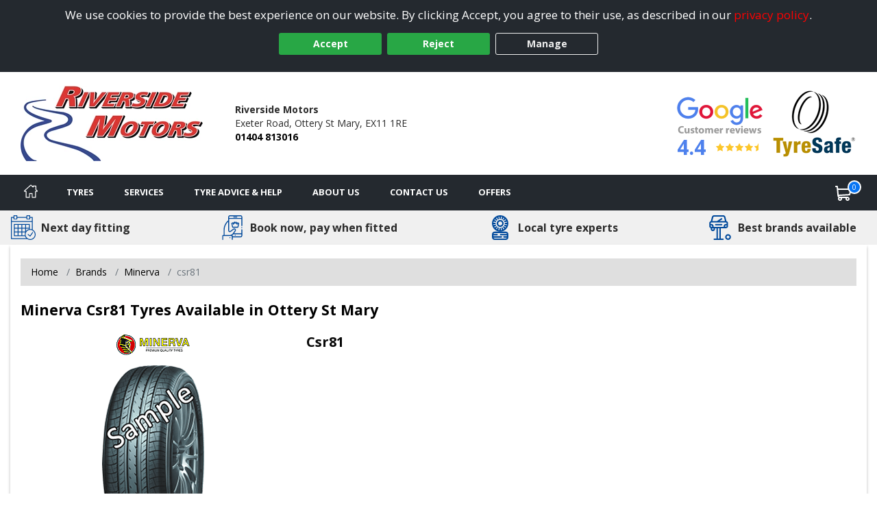

--- FILE ---
content_type: text/javascript; charset=utf-8
request_url: https://www.otterystmarytyres.co.uk/bundles/map?v=i0KWh5W0wocoRcbgsH0ec5WYvx3KKGlZo_GxHbA4DUw1
body_size: 2040
content:
function initializeMap(n,t,i,r){var o=document.getElementById("hidLong").value,s=document.getElementById("hidLat").value,u=document.getElementById("hidPostcode").value,f=!($("#"+n).hasClass("map-dynamic")||n=="imgContactUsMap"),e;o==""||s==""?u!=""&&(e=u+",uk",GetLocation(e,n,i,f,t,r)):f?showStaticMap(n=="menuMap",n):showMap(n,t,i,r);updateDirectionsLinks()}function GetLocation(n,t,i,r,u,f){var e=new google.maps.Geocoder;try{e.geocode({address:n},function(n,e){e==google.maps.GeocoderStatus.OK&&(document.getElementById("hidLat").value=n[0].geometry.location.lat(),document.getElementById("hidLong").value=n[0].geometry.location.lng(),r?showStaticMap(t=="menuMap",t):showMap(t,u,i,f))})}catch(o){alert(o)}}function showStaticMap(n,t){var h=document.getElementById(t),c,f;if(h){var u=GetGoogleMapsKey(),i=document.getElementById("hidLong").value,r=document.getElementById("hidLat").value,e=document.getElementById("hidAddress1").value,o=document.getElementById("hidPostcode").value,l=document.getElementById("imgContactUsMap"),s;l&&n==!1?$(window).width()<=567?s=i!=""&&r!=""?"https://maps.googleapis.com/maps/api/staticmap?key="+u+"&center="+r+","+i+"&zoom=14&size=400x250&markers="+r+","+i+"":"https://maps.googleapis.com/maps/api/staticmap?key="+u+"&center="+e+","+o:(c=$(".mapContent").css("height"),s=c=="250px"?i!=""&&r!=""?"https://maps.googleapis.com/maps/api/staticmap?key="+u+"&center="+r+","+i+"&zoom=14&size=640x"+c.replace("px","")+"&scale=1&markers="+r+","+i+"":"https://maps.googleapis.com/maps/api/staticmap?key="+u+"&center="+e+","+o:i!=""&&r!=""?"https://maps.googleapis.com/maps/api/staticmap?key="+u+"&center="+r+","+i+"&zoom=14&size=640x400&scale=2&markers="+r+","+i+"":"https://maps.googleapis.com/maps/api/staticmap?key="+u+"&center="+e+","+o):s=i!=""&&r!=""?"https://maps.googleapis.com/maps/api/staticmap?key="+u+"&center="+r+","+i+"&zoom=14&size=440x350&markers="+r+","+i+"":"https://maps.googleapis.com/maps/api/staticmap?key="+u+"&center="+e+","+o;h.querySelector("img")===null&&(f=document.createElement("img"),f.src=s,f.title="Where are we?",f.id=n?"menuMap":"mapImg",f.loading="lazy",f.alt="Our location on a map",h.appendChild(f))}}function showMap(n,t,i,r){var h=document.getElementById("hidLong").value,c=document.getElementById("hidLat").value,g=document.getElementById("hidTrading").value.replace("'",""),v=document.getElementById("hidAddress1").value,nt=document.getElementById("hidAddress2").value,tt=document.getElementById("hidTown").value,it=document.getElementById("hidCounty").value,y=document.getElementById("hidPostcode").value,rt=document.getElementById("hidTelephone").value,p=document.getElementById("hidEmail").value,ht=document.getElementById("hidUrl").value,ut=document.getElementById("hidRadius").value,ct=document.getElementById("hidColours").value,w=0,b=document.getElementById("hidPostcodes").value,ft,u,e,l,s,f,o,a,ot,d,st,at;if(ft=h!=""&&c!=""?"https://maps.google.com/maps?saddr=&daddr="+c+","+h:"https://maps.google.com/maps?saddr=&daddr="+v+","+y,u="<div id='mapDetails'>",u=u+"<b>"+g+"<\/b><br/>",v!=null&&v!=""&&(u=u+v+"<br/>"),nt!=null&&nt!=""&&(u=u+nt+"<br/>"),tt!=null&&tt!=""&&(u=u+tt+"<br/>"),it!=null&&it!=""&&(u=u+it+"<br/>"),y!=null&&y!=""&&(u=u+y+"<br/>"),rt!=null&&rt!=""&&(u=u+"<b>Tel: <\/b>"+rt+"<br/>"),p!=null&&p!=""&&(u=u+"<b>Email: <\/b><a href='mailto:"+p+"'>"+p+"<\/a><br/>"),u=u+"<br/><a target='_blank' href='"+ft+"'>Get Directions<a/>",u=u+"<\/div>",h!=""&&c!=""){var k=new google.maps.LatLng(c,h),lt=new google.maps.LatLngBounds,et={mapId:n,zoom:13,center:k,mapTypeId:google.maps.MapTypeId.ROADMAP};if(et=i?{mapId:n,zoom:13,center:k,draggable:!1,panControl:!1,rotateControl:!1,scaleControl:!1,streetViewControl:!1,zoomControl:!1,mapTypeControl:!1,mapTypeId:google.maps.MapTypeId.ROADMAP,scrollwheel:!1}:{mapId:n,zoom:13,center:k,streetViewControl:!1,zoomControl:!0,mapTypeControl:!0,mapTypeId:google.maps.MapTypeId.ROADMAP},e=new google.maps.Map(document.getElementById(n),et),l=new google.maps.InfoWindow,b=="")for(o=[[g,c,h],],f=0;f<o.length;f++)if(o[f]!=undefined){if(s=new google.maps.Marker({position:new google.maps.LatLng(o[f][1],o[f][2]),map:e}),ut!=""&&b=="")for(a=ut.split("|"),ot=ct.split("|"),f=0;f<a.length;f++)a[f]!="0.0"&&(f==1&&(w=a[f]),d=ot[f],d==""&&(d="#AA0000"),st=new google.maps.Circle({map:e,radius:parseFloat(a[f]),fillColor:d,strokeColor:"#000000",strokeOpacity:.8,strokeWeight:.3}),st.bindTo("center",s,"position"),lt.extend(k));i==!1&&google.maps.event.addListener(s,"click",function(n){return function(){l.setContent(u);l.open(e,n)}}(s,f))}if(t&&b!="")at=new google.maps.KmlLayer({url:ht+"/mobilefitting/districts?dummy="+(new Date).getTime(),map:e});else if(b!=""&&!t)for(o=[[g,latitude,h],],j=0;j<o.length;j++)o[j]!=undefined&&(s=new google.maps.Marker({position:new google.maps.LatLng(o[j][1],o[j][2]),map:e}),i==!1&&google.maps.event.addListener(s,"click",function(n){return function(){l.setContent(u);l.open(e,n)}}(s,j)));parseFloat(w)<.1?e.setZoom(10):t&&r==!1?e.setZoom(radiusToZoom(10,parseFloat(w*.00062137))):t&&r==!0&&e.setZoom(radiusToZoom(13,parseFloat(w*.0015534)))}}function radiusToZoom(n){return Math.round(13.2-Math.log(n)/Math.LN2)}function initDirectionsMap(){var t=new google.maps.DirectionsService,n=new google.maps.DirectionsRenderer,i=new google.maps.Map(document.getElementById("directions-map"),{zoom:7,center:{lat:Number(document.getElementById("originLat").value),lng:Number(document.getElementById("originLong").value)},streetViewControl:!1});n.setMap(i);calculateAndDisplayRoute(t,n)}function calculateAndDisplayRoute(n,t){n.route({origin:{lat:Number(document.getElementById("originLat").value),lng:Number(document.getElementById("originLong").value)},destination:{lat:Number(document.getElementById("destLat").value),lng:Number(document.getElementById("destLong").value)},travelMode:google.maps.TravelMode.DRIVING},function(n,i){i===google.maps.DirectionsStatus.OK?(t.setDirections(n),displayDirections(n)):window.alert("Directions request failed due to "+i)})}function displayDirections(n){if(n.routes[0].legs[0].steps!=undefined){var t=$("#directions-instructions"),r=n.routes[0].legs[0].steps;for(t.append("<table>"),t.append("<tr><th width='75px'>Duration<\/th><th>Instructions<\/th><\/tr>"),i=0;i<r.length;i++)t.append("<tr><td>"+r[i].duration.text+"<\/td><td>"+r[i].instructions+"<\/td><\/tr>");t.append("<\/table>")}}function getMobileOS(){var n=navigator.userAgent||navigator.vendor||window.opera;return/windows phone/i.test(n)?"Windows Phone":/android/i.test(n)?"Android":/iPad|iPhone|iPod/.test(n)&&!window.MSStream?"iOS":"unknown"}function updateDirectionsLinks(){var i=getMobileOS().toLowerCase(),t=document.getElementById("lnk-mapdirections"),n=document.getElementById("lnk-directions");i==="ios"?(n!=null&&(n.href=n.href.replace("https://maps.google.com/maps?saddr=&daddr=","https://maps.apple.com/?daddr="),n.title=n.title.replace("#APP#","Apple Maps")),t!=null&&(t.href=n.href.replace("https://maps.google.com/maps?saddr=&daddr=","https://maps.apple.com/?daddr="),t.title=n.title.replace("#APP#","Apple Maps"))):(n!=null&&(n.href=n.href.replace("https://maps.google.com/maps?saddr=&daddr=","https://maps.google.co.uk/maps/?daddr="),n.title=n.title.replace("#APP#","Google Maps")),t!=null&&(t.href=n.href.replace("https://maps.google.com/maps?saddr=&daddr=","https://maps.google.co.uk/maps/?daddr="),t.title=n.title.replace("#APP#","Google Maps")))}